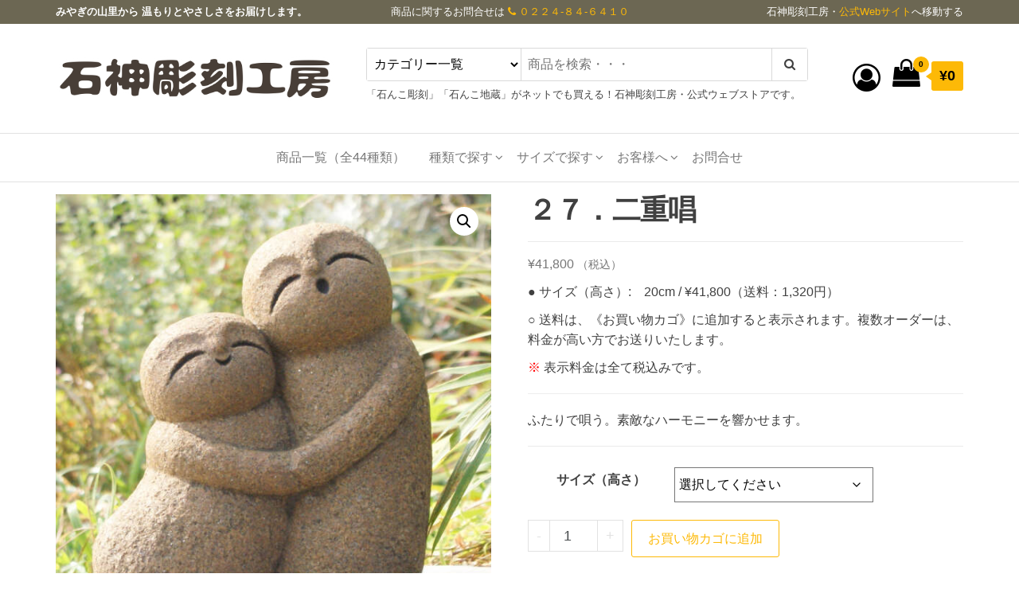

--- FILE ---
content_type: text/html; charset=UTF-8
request_url: https://isinko-webstore.com/product/027/
body_size: 14329
content:
<!DOCTYPE html><html lang="ja"><head><meta charset="UTF-8"><meta name="viewport" content="width=device-width, initial-scale=1"><link rel="profile" href="http://gmpg.org/xfn/11"><link media="all" href="https://isinko-webstore.com/wp-content/cache/autoptimize/css/autoptimize_c315c8b3c86c2d2a36993cee2baa19f7.css" rel="stylesheet"><link media="only screen and (max-width: 768px)" href="https://isinko-webstore.com/wp-content/cache/autoptimize/css/autoptimize_6fe211f8bb15af76999ce9135805d7af.css" rel="stylesheet"><title>２７．二重唱 &#8211; 石神彫刻工房-公式ウェブストア</title><meta name='robots' content='max-image-preview:large' /><link rel='dns-prefetch' href='//stats.wp.com' /><link rel='preconnect' href='//c0.wp.com' /><link href='https://fonts.gstatic.com' crossorigin='anonymous' rel='preconnect' /><link href='https://ajax.googleapis.com' rel='preconnect' /><link href='https://fonts.googleapis.com' rel='preconnect' /><link rel="alternate" type="application/rss+xml" title="石神彫刻工房-公式ウェブストア &raquo; フィード" href="https://isinko-webstore.com/feed/" /><link rel="alternate" type="application/rss+xml" title="石神彫刻工房-公式ウェブストア &raquo; コメントフィード" href="https://isinko-webstore.com/comments/feed/" /><link rel="alternate" title="oEmbed (JSON)" type="application/json+oembed" href="https://isinko-webstore.com/wp-json/oembed/1.0/embed?url=https%3A%2F%2Fisinko-webstore.com%2Fproduct%2F027%2F" /><link rel="alternate" title="oEmbed (XML)" type="text/xml+oembed" href="https://isinko-webstore.com/wp-json/oembed/1.0/embed?url=https%3A%2F%2Fisinko-webstore.com%2Fproduct%2F027%2F&#038;format=xml" /> <script type="text/javascript" src="https://isinko-webstore.com/wp-includes/js/jquery/jquery.min.js?ver=3.7.1" id="jquery-core-js"></script> <script type="text/javascript" id="wc-add-to-cart-js-extra">var wc_add_to_cart_params = {"ajax_url":"/wp-admin/admin-ajax.php","wc_ajax_url":"/?wc-ajax=%%endpoint%%","i18n_view_cart":"\u304a\u8cb7\u3044\u7269\u30ab\u30b4\u3092\u8868\u793a","cart_url":"https://isinko-webstore.com/cart-2/","is_cart":"","cart_redirect_after_add":"no"};
//# sourceURL=wc-add-to-cart-js-extra</script> <script type="text/javascript" id="wc-single-product-js-extra">var wc_single_product_params = {"i18n_required_rating_text":"\u8a55\u4fa1\u3092\u9078\u629e\u3057\u3066\u304f\u3060\u3055\u3044","i18n_rating_options":["1\u3064\u661f (\u6700\u9ad8\u8a55\u4fa1: 5\u3064\u661f)","2\u3064\u661f (\u6700\u9ad8\u8a55\u4fa1: 5\u3064\u661f)","3\u3064\u661f (\u6700\u9ad8\u8a55\u4fa1: 5\u3064\u661f)","4\u3064\u661f (\u6700\u9ad8\u8a55\u4fa1: 5\u3064\u661f)","5\u3064\u661f (\u6700\u9ad8\u8a55\u4fa1: 5\u3064\u661f)"],"i18n_product_gallery_trigger_text":"\u30d5\u30eb\u30b9\u30af\u30ea\u30fc\u30f3\u753b\u50cf\u30ae\u30e3\u30e9\u30ea\u30fc\u3092\u8868\u793a","review_rating_required":"no","flexslider":{"rtl":false,"animation":"slide","smoothHeight":true,"directionNav":false,"controlNav":"thumbnails","slideshow":false,"animationSpeed":500,"animationLoop":false,"allowOneSlide":false},"zoom_enabled":"1","zoom_options":[],"photoswipe_enabled":"1","photoswipe_options":{"shareEl":false,"closeOnScroll":false,"history":false,"hideAnimationDuration":0,"showAnimationDuration":0},"flexslider_enabled":"1"};
//# sourceURL=wc-single-product-js-extra</script> <script type="text/javascript" id="woocommerce-js-extra">var woocommerce_params = {"ajax_url":"/wp-admin/admin-ajax.php","wc_ajax_url":"/?wc-ajax=%%endpoint%%","i18n_password_show":"\u30d1\u30b9\u30ef\u30fc\u30c9\u3092\u8868\u793a","i18n_password_hide":"\u30d1\u30b9\u30ef\u30fc\u30c9\u3092\u96a0\u3059"};
//# sourceURL=woocommerce-js-extra</script> <script type="text/javascript" id="wc-cart-fragments-js-extra">var wc_cart_fragments_params = {"ajax_url":"/wp-admin/admin-ajax.php","wc_ajax_url":"/?wc-ajax=%%endpoint%%","cart_hash_key":"wc_cart_hash_c3b874dbadef77975c6ae201eb117c54","fragment_name":"wc_fragments_c3b874dbadef77975c6ae201eb117c54","request_timeout":"5000"};
//# sourceURL=wc-cart-fragments-js-extra</script> <link rel="https://api.w.org/" href="https://isinko-webstore.com/wp-json/" /><link rel="alternate" title="JSON" type="application/json" href="https://isinko-webstore.com/wp-json/wp/v2/product/532" /><link rel="EditURI" type="application/rsd+xml" title="RSD" href="https://isinko-webstore.com/xmlrpc.php?rsd" /><meta name="generator" content="WordPress 6.9" /><meta name="generator" content="WooCommerce 10.4.3" /><link rel="canonical" href="https://isinko-webstore.com/product/027/" /><link rel='shortlink' href='https://isinko-webstore.com/?p=532' /> <noscript><style>.woocommerce-product-gallery{ opacity: 1 !important; }</style></noscript><meta name="generator" content="Elementor 3.34.1; features: additional_custom_breakpoints; settings: css_print_method-external, google_font-enabled, font_display-auto"><link rel="icon" href="https://isinko-webstore.com/wp-content/uploads/2019/11/cropped-favicon-1-32x32.png" sizes="32x32" /><link rel="icon" href="https://isinko-webstore.com/wp-content/uploads/2019/11/cropped-favicon-1-192x192.png" sizes="192x192" /><link rel="apple-touch-icon" href="https://isinko-webstore.com/wp-content/uploads/2019/11/cropped-favicon-1-180x180.png" /><meta name="msapplication-TileImage" content="https://isinko-webstore.com/wp-content/uploads/2019/11/cropped-favicon-1-270x270.png" /></head><body id="blog" class="wp-singular product-template-default single single-product postid-532 wp-custom-logo wp-theme-envo-ecommerce theme-envo-ecommerce woocommerce woocommerce-page woocommerce-no-js elementor-default elementor-kit-1844"><div class="page-wrap"><div class="top-bar-section container-fluid"><div class="container"><div class="row"><div id="text-3" class="widget widget_text col-sm-4"><div class="textwidget"><p><strong>みやぎの山里から 温もりとやさしさをお届けします。</strong></p></div></div><div id="text-1" class="widget widget_text col-sm-4"><div class="textwidget"><p>商品に関するお問合せは <a href="tel:0224846410"><i class="fa fa-phone" aria-hidden="true"></i> ０２２４-８４-６４１０</a></p></div></div><div id="text-2" class="widget widget_text col-sm-4"><div class="textwidget"><p>石神彫刻工房・<a href="https://isinko-website.com/" target="_blank" rel="noopener">公式Webサイト</a>へ移動する</p></div></div></div></div></div><div class="site-header container-fluid"><div class="container" ><div class="heading-row row" ><div class="site-heading col-md-4 col-xs-12" ><div class="site-branding-logo"> <a href="https://isinko-webstore.com/" class="custom-logo-link" rel="home"><img fetchpriority="high" width="1000" height="164" src="https://isinko-webstore.com/wp-content/uploads/2019/11/header-logo.png" class="custom-logo" alt="石神彫刻工房-公式ウェブストア" decoding="async" srcset="https://isinko-webstore.com/wp-content/uploads/2019/11/header-logo.png 1000w, https://isinko-webstore.com/wp-content/uploads/2019/11/header-logo-300x49.png 300w, https://isinko-webstore.com/wp-content/uploads/2019/11/header-logo-768x126.png 768w, https://isinko-webstore.com/wp-content/uploads/2019/11/header-logo-600x98.png 600w" sizes="(max-width: 1000px) 100vw, 1000px" /></a></div><div class="site-branding-text"><p class="site-title"><a href="https://isinko-webstore.com/" rel="home">石神彫刻工房-公式ウェブストア</a></p><p class="site-description"> みやぎの山里から温もりとやさしさをお届けします。</p></div></div><div class="search-heading col-md-6 col-xs-12"><div class="header-search-form"><form role="search" method="get" action="https://isinko-webstore.com/"> <select class="header-search-select" name="product_cat"><option value="">カテゴリー一覧</option><option value="isinko">石んこ彫刻 (44)</option><option value="item-category1">石んこ地蔵ひとり (1)</option><option value="item-category2">石んこ地蔵ふたり～4人 (5)</option><option value="item-category3">大笑い・その他の石んこ彫刻 (22)</option><option value="item-category4">観音様・乙女像など (6)</option><option value="item-category5">動物（いぬ・ねこ・くまなど） (7)</option><option value="item-category6">カレンダー・ポストカード (3)</option> </select> <input type="hidden" name="post_type" value="product" /> <input class="header-search-input" name="s" type="text" placeholder="商品を検索・・・"/> <button class="header-search-button" type="submit"><i class="fa fa-search" aria-hidden="true"></i></button></form></div><div class="site-heading-sidebar" ><div id="text-4" class="widget widget_text"><div class="textwidget"><p>「石んこ彫刻」「石んこ地蔵」がネットでも買える！石神彫刻工房・公式ウェブストアです。</p></div></div></div></div><div class="header-right col-md-2 hidden-xs" ><div class="header-cart"><div class="header-cart-block"><div class="header-cart-inner"> <a class="cart-contents" href="https://isinko-webstore.com/cart-2/" title="お買い物カゴを表示"> <i class="fa fa-shopping-bag"><span class="count">0</span></i><div class="amount-cart">&yen;0</div> </a><ul class="site-header-cart menu list-unstyled text-center"><li><div class="widget woocommerce widget_shopping_cart"><div class="widget_shopping_cart_content"></div></div></li></ul></div></div></div><div class="header-my-account"><div class="header-login"> <a href="https://isinko-webstore.com/my-account-2/" title="アカウント"> <i class="fa fa-user-circle-o"></i> </a></div></div></div></div></div></div><div class="main-menu"><nav id="site-navigation" class="navbar navbar-default"><div class="container"><div class="navbar-header"> <span class="navbar-brand brand-absolute visible-xs">メニュー</span><div class="mobile-cart visible-xs" ><div class="header-cart"><div class="header-cart-block"><div class="header-cart-inner"> <a class="cart-contents" href="https://isinko-webstore.com/cart-2/" title="お買い物カゴを表示"> <i class="fa fa-shopping-bag"><span class="count">0</span></i><div class="amount-cart">&yen;0</div> </a><ul class="site-header-cart menu list-unstyled text-center"><li><div class="widget woocommerce widget_shopping_cart"><div class="widget_shopping_cart_content"></div></div></li></ul></div></div></div></div><div class="mobile-account visible-xs" ><div class="header-my-account"><div class="header-login"> <a href="https://isinko-webstore.com/my-account-2/" title="アカウント"> <i class="fa fa-user-circle-o"></i> </a></div></div></div><div id="main-menu-panel" class="open-panel" data-panel="main-menu-panel"> <span></span> <span></span> <span></span></div></div><div id="my-menu" class="menu-container"><ul id="menu-main-menu" class="nav navbar-nav navbar-center"><li itemscope="itemscope" itemtype="https://www.schema.org/SiteNavigationElement" id="menu-item-266" class="menu-item menu-item-type-custom menu-item-object-custom menu-item-266 nav-item"><a title="商品一覧（全44種類）" href="https://isinko-webstore.com/product-category/isinko/" class="nav-link">商品一覧（全44種類）</a></li><li itemscope="itemscope" itemtype="https://www.schema.org/SiteNavigationElement" id="menu-item-330" class="menu-item menu-item-type-custom menu-item-object-custom menu-item-has-children dropdown menu-item-330 nav-item"><a title="種類で探す" href="#" data-toggle="dropdown" aria-haspopup="true" aria-expanded="false" class="dropdown-toggle nav-link" id="menu-item-dropdown-330">種類で探す</a><ul class="dropdown-menu" aria-labelledby="menu-item-dropdown-330" role="menu"><li itemscope="itemscope" itemtype="https://www.schema.org/SiteNavigationElement" id="menu-item-288" class="menu-item menu-item-type-custom menu-item-object-custom menu-item-288 nav-item"><a title="石んこ地蔵ひとり" href="https://isinko-webstore.com/product-category/item-category1/" class="dropdown-item">石んこ地蔵ひとり</a></li><li itemscope="itemscope" itemtype="https://www.schema.org/SiteNavigationElement" id="menu-item-289" class="menu-item menu-item-type-custom menu-item-object-custom menu-item-289 nav-item"><a title="石んこ地蔵ふたり～4人" href="https://isinko-webstore.com/product-category/item-category2/" class="dropdown-item">石んこ地蔵ふたり～4人</a></li><li itemscope="itemscope" itemtype="https://www.schema.org/SiteNavigationElement" id="menu-item-290" class="menu-item menu-item-type-custom menu-item-object-custom menu-item-290 nav-item"><a title="大笑い・その他の石んこ彫刻" href="https://isinko-webstore.com/product-category/item-category3/" class="dropdown-item">大笑い・その他の石んこ彫刻</a></li><li itemscope="itemscope" itemtype="https://www.schema.org/SiteNavigationElement" id="menu-item-291" class="menu-item menu-item-type-custom menu-item-object-custom menu-item-291 nav-item"><a title="観音様・乙女像など" href="https://isinko-webstore.com/product-category/item-category4/" class="dropdown-item">観音様・乙女像など</a></li><li itemscope="itemscope" itemtype="https://www.schema.org/SiteNavigationElement" id="menu-item-480" class="menu-item menu-item-type-custom menu-item-object-custom menu-item-480 nav-item"><a title="動物（いぬ・ねこ・くまなど）" href="https://isinko-webstore.com/product-category/item-category5/" class="dropdown-item">動物（いぬ・ねこ・くまなど）</a></li><li itemscope="itemscope" itemtype="https://www.schema.org/SiteNavigationElement" id="menu-item-715" class="menu-item menu-item-type-custom menu-item-object-custom menu-item-715 nav-item"><a title="カレンダー・ポストカード" href="https://isinko-webstore.com/product-category/item-category6/" class="dropdown-item">カレンダー・ポストカード</a></li></ul></li><li itemscope="itemscope" itemtype="https://www.schema.org/SiteNavigationElement" id="menu-item-276" class="menu-item menu-item-type-custom menu-item-object-custom menu-item-has-children dropdown menu-item-276 nav-item"><a title="サイズで探す" href="#" data-toggle="dropdown" aria-haspopup="true" aria-expanded="false" class="dropdown-toggle nav-link" id="menu-item-dropdown-276">サイズで探す</a><ul class="dropdown-menu" aria-labelledby="menu-item-dropdown-276" role="menu"><li itemscope="itemscope" itemtype="https://www.schema.org/SiteNavigationElement" id="menu-item-277" class="menu-item menu-item-type-custom menu-item-object-custom menu-item-277 nav-item"><a title="高さ：〜20cm" href="https://isinko-webstore.com/product-tag/under20cm/" class="dropdown-item">高さ：〜20cm</a></li><li itemscope="itemscope" itemtype="https://www.schema.org/SiteNavigationElement" id="menu-item-278" class="menu-item menu-item-type-custom menu-item-object-custom menu-item-278 nav-item"><a title="高さ：21cm〜30cm" href="https://isinko-webstore.com/product-tag/under30cm/" class="dropdown-item">高さ：21cm〜30cm</a></li><li itemscope="itemscope" itemtype="https://www.schema.org/SiteNavigationElement" id="menu-item-279" class="menu-item menu-item-type-custom menu-item-object-custom menu-item-279 nav-item"><a title="高さ：31cm〜40cm" href="https://isinko-webstore.com/product-tag/under40cm/" class="dropdown-item">高さ：31cm〜40cm</a></li></ul></li><li itemscope="itemscope" itemtype="https://www.schema.org/SiteNavigationElement" id="menu-item-271" class="menu-item menu-item-type-custom menu-item-object-custom menu-item-has-children dropdown menu-item-271 nav-item"><a title="お客様へ" href="#" data-toggle="dropdown" aria-haspopup="true" aria-expanded="false" class="dropdown-toggle nav-link" id="menu-item-dropdown-271">お客様へ</a><ul class="dropdown-menu" aria-labelledby="menu-item-dropdown-271" role="menu"><li itemscope="itemscope" itemtype="https://www.schema.org/SiteNavigationElement" id="menu-item-272" class="menu-item menu-item-type-custom menu-item-object-custom menu-item-272 nav-item"><a title="ご注文に関して" target="_blank" href="https://isinko-website.com/about-products/" class="dropdown-item">ご注文に関して</a></li><li itemscope="itemscope" itemtype="https://www.schema.org/SiteNavigationElement" id="menu-item-273" class="menu-item menu-item-type-custom menu-item-object-custom menu-item-273 nav-item"><a title="特定商取引法に基づく表示" target="_blank" href="https://isinko-website.com/law/" class="dropdown-item">特定商取引法に基づく表示</a></li><li itemscope="itemscope" itemtype="https://www.schema.org/SiteNavigationElement" id="menu-item-274" class="menu-item menu-item-type-custom menu-item-object-custom menu-item-274 nav-item"><a title="プライバシーポリシー" href="https://isinko-webstore.com/privacy-policy/" class="dropdown-item">プライバシーポリシー</a></li></ul></li><li itemscope="itemscope" itemtype="https://www.schema.org/SiteNavigationElement" id="menu-item-268" class="menu-item menu-item-type-custom menu-item-object-custom menu-item-268 nav-item"><a title="お問合せ" target="_blank" href="https://isinko-website.com/contact/" class="nav-link">お問合せ</a></li></ul></div></div></nav></div><div class="container main-container" role="main"><div class="page-area"><div class="row"><article class="col-md-12"><div class="woocommerce-notices-wrapper"></div><div id="product-532" class="product type-product post-532 status-publish first instock product_cat-item-category3 product_cat-isinko product_tag-under20cm has-post-thumbnail taxable shipping-taxable purchasable product-type-variable"><div class="woocommerce-product-gallery woocommerce-product-gallery--with-images woocommerce-product-gallery--columns-4 images" data-columns="4" style="opacity: 0; transition: opacity .25s ease-in-out;"><div class="woocommerce-product-gallery__wrapper"><div data-thumb="https://isinko-webstore.com/wp-content/uploads/2019/10/25-img1-100x100.jpg" data-thumb-alt="２７．二重唱" data-thumb-srcset="https://isinko-webstore.com/wp-content/uploads/2019/10/25-img1-100x100.jpg 100w, https://isinko-webstore.com/wp-content/uploads/2019/10/25-img1-300x300.jpg 300w, https://isinko-webstore.com/wp-content/uploads/2019/10/25-img1-1024x1024.jpg 1024w, https://isinko-webstore.com/wp-content/uploads/2019/10/25-img1-150x150.jpg 150w, https://isinko-webstore.com/wp-content/uploads/2019/10/25-img1-768x768.jpg 768w, https://isinko-webstore.com/wp-content/uploads/2019/10/25-img1-600x600.jpg 600w, https://isinko-webstore.com/wp-content/uploads/2019/10/25-img1.jpg 1500w"  data-thumb-sizes="(max-width: 100px) 100vw, 100px" class="woocommerce-product-gallery__image"><a href="https://isinko-webstore.com/wp-content/uploads/2019/10/25-img1.jpg"><img width="600" height="600" src="https://isinko-webstore.com/wp-content/uploads/2019/10/25-img1-600x600.jpg" class="wp-post-image" alt="２７．二重唱" data-caption="" data-src="https://isinko-webstore.com/wp-content/uploads/2019/10/25-img1.jpg" data-large_image="https://isinko-webstore.com/wp-content/uploads/2019/10/25-img1.jpg" data-large_image_width="1500" data-large_image_height="1500" decoding="async" srcset="https://isinko-webstore.com/wp-content/uploads/2019/10/25-img1-600x600.jpg 600w, https://isinko-webstore.com/wp-content/uploads/2019/10/25-img1-300x300.jpg 300w, https://isinko-webstore.com/wp-content/uploads/2019/10/25-img1-1024x1024.jpg 1024w, https://isinko-webstore.com/wp-content/uploads/2019/10/25-img1-150x150.jpg 150w, https://isinko-webstore.com/wp-content/uploads/2019/10/25-img1-768x768.jpg 768w, https://isinko-webstore.com/wp-content/uploads/2019/10/25-img1-100x100.jpg 100w, https://isinko-webstore.com/wp-content/uploads/2019/10/25-img1.jpg 1500w" sizes="(max-width: 600px) 100vw, 600px" /></a></div></div></div><div class="summary entry-summary"><h1 class="product_title entry-title">２７．二重唱</h1><p class="price"><span class="woocommerce-Price-amount amount"><bdi><span class="woocommerce-Price-currencySymbol">&yen;</span>41,800</bdi></span> <small class="woocommerce-price-suffix">（税込）</small></p><div class="woocommerce-product-details__short-description"><p>● サイズ（高さ）:　20cm / ¥41,800（送料：1,320円）</p><p>○ 送料は、《お買い物カゴ》に追加すると表示されます。複数オーダーは、料金が高い方でお送りいたします。</p><p><font color="#FF0000">※</font> 表示料金は全て税込みです。</p><hr><p>ふたりで唄う。素敵なハーモニーを響かせます。</p></div><form class="variations_form cart" action="https://isinko-webstore.com/product/027/" method="post" enctype='multipart/form-data' data-product_id="532" data-product_variations="[{&quot;attributes&quot;:{&quot;attribute_pa_size&quot;:&quot;20cm&quot;},&quot;availability_html&quot;:&quot;&quot;,&quot;backorders_allowed&quot;:false,&quot;dimensions&quot;:{&quot;length&quot;:&quot;&quot;,&quot;width&quot;:&quot;&quot;,&quot;height&quot;:&quot;&quot;},&quot;dimensions_html&quot;:&quot;\u8a72\u5f53\u306a\u3057&quot;,&quot;display_price&quot;:41800,&quot;display_regular_price&quot;:41800,&quot;image&quot;:{&quot;title&quot;:&quot;25-img1&quot;,&quot;caption&quot;:&quot;&quot;,&quot;url&quot;:&quot;https:\/\/isinko-webstore.com\/wp-content\/uploads\/2019\/10\/25-img1.jpg&quot;,&quot;alt&quot;:&quot;25-img1&quot;,&quot;src&quot;:&quot;https:\/\/isinko-webstore.com\/wp-content\/uploads\/2019\/10\/25-img1-600x600.jpg&quot;,&quot;srcset&quot;:&quot;https:\/\/isinko-webstore.com\/wp-content\/uploads\/2019\/10\/25-img1-600x600.jpg 600w, https:\/\/isinko-webstore.com\/wp-content\/uploads\/2019\/10\/25-img1-300x300.jpg 300w, https:\/\/isinko-webstore.com\/wp-content\/uploads\/2019\/10\/25-img1-1024x1024.jpg 1024w, https:\/\/isinko-webstore.com\/wp-content\/uploads\/2019\/10\/25-img1-150x150.jpg 150w, https:\/\/isinko-webstore.com\/wp-content\/uploads\/2019\/10\/25-img1-768x768.jpg 768w, https:\/\/isinko-webstore.com\/wp-content\/uploads\/2019\/10\/25-img1-100x100.jpg 100w, https:\/\/isinko-webstore.com\/wp-content\/uploads\/2019\/10\/25-img1.jpg 1500w&quot;,&quot;sizes&quot;:&quot;(max-width: 600px) 100vw, 600px&quot;,&quot;full_src&quot;:&quot;https:\/\/isinko-webstore.com\/wp-content\/uploads\/2019\/10\/25-img1.jpg&quot;,&quot;full_src_w&quot;:1500,&quot;full_src_h&quot;:1500,&quot;gallery_thumbnail_src&quot;:&quot;https:\/\/isinko-webstore.com\/wp-content\/uploads\/2019\/10\/25-img1-100x100.jpg&quot;,&quot;gallery_thumbnail_src_w&quot;:100,&quot;gallery_thumbnail_src_h&quot;:100,&quot;thumb_src&quot;:&quot;https:\/\/isinko-webstore.com\/wp-content\/uploads\/2019\/10\/25-img1-300x300.jpg&quot;,&quot;thumb_src_w&quot;:300,&quot;thumb_src_h&quot;:300,&quot;src_w&quot;:600,&quot;src_h&quot;:600},&quot;image_id&quot;:681,&quot;is_downloadable&quot;:false,&quot;is_in_stock&quot;:true,&quot;is_purchasable&quot;:true,&quot;is_sold_individually&quot;:&quot;no&quot;,&quot;is_virtual&quot;:false,&quot;max_qty&quot;:&quot;&quot;,&quot;min_qty&quot;:1,&quot;price_html&quot;:&quot;&quot;,&quot;sku&quot;:&quot;027-1&quot;,&quot;variation_description&quot;:&quot;&quot;,&quot;variation_id&quot;:533,&quot;variation_is_active&quot;:true,&quot;variation_is_visible&quot;:true,&quot;weight&quot;:&quot;&quot;,&quot;weight_html&quot;:&quot;\u8a72\u5f53\u306a\u3057&quot;}]"><table class="variations" cellspacing="0" role="presentation"><tbody><tr><th class="label"><label for="pa_size">サイズ（高さ）</label></th><td class="value"> <select id="pa_size" class="" name="attribute_pa_size" data-attribute_name="attribute_pa_size" data-show_option_none="yes"><option value="">選択してください</option><option value="20cm" >20cm</option></select><a class="reset_variations" href="#" aria-label="オプションをクリア">クリア</a></td></tr></tbody></table><div class="reset_variations_alert screen-reader-text" role="alert" aria-live="polite" aria-relevant="all"></div><div class="single_variation_wrap"><div class="woocommerce-variation single_variation" role="alert" aria-relevant="additions"></div><div class="woocommerce-variation-add-to-cart variations_button"> <button type="button" class="minus" >-</button><div class="quantity"> <label class="screen-reader-text" for="quantity_696c16251552b">２７．二重唱個</label> <input
 type="number"
 id="quantity_696c16251552b"
 class="input-text qty text"
 name="quantity"
 value="1"
 aria-label="商品数量"
 min="1"
 step="1"
 placeholder=""
 inputmode="numeric"
 autocomplete="off"
 /></div> <button type="button" class="plus" >+</button> <button type="submit" class="single_add_to_cart_button button alt">お買い物カゴに追加</button> <input type="hidden" name="add-to-cart" value="532" /> <input type="hidden" name="product_id" value="532" /> <input type="hidden" name="variation_id" class="variation_id" value="0" /></div></div></form><div class="product_meta"> <span class="sku_wrapper">商品コード: <span class="sku">027</span></span> <span class="posted_in">カテゴリー: <a href="https://isinko-webstore.com/product-category/item-category3/" rel="tag">大笑い・その他の石んこ彫刻</a>, <a href="https://isinko-webstore.com/product-category/isinko/" rel="tag">石んこ彫刻</a></span> <span class="tagged_as">タグ: <a href="https://isinko-webstore.com/product-tag/under20cm/" rel="tag">高さ：〜20cm</a></span></div></div><div class="woocommerce-tabs wc-tabs-wrapper"><ul class="tabs wc-tabs" role="tablist"><li role="presentation" class="description_tab" id="tab-title-description"> <a href="#tab-description" role="tab" aria-controls="tab-description"> 説明 </a></li><li role="presentation" class="additional_information_tab" id="tab-title-additional_information"> <a href="#tab-additional_information" role="tab" aria-controls="tab-additional_information"> 追加情報 </a></li></ul><div class="woocommerce-Tabs-panel woocommerce-Tabs-panel--description panel entry-content wc-tab" id="tab-description" role="tabpanel" aria-labelledby="tab-title-description"><h2>説明</h2><p>石んこ彫刻は手作りですので、掲載写真とは若干違うこともあります。</p><p>作品は、白みかげ石を彫り上げ、鉄さびと墨を染み込ませて独特の色を出しています。発色は日々の気温などによって微妙に違ってきます。色についてのご指定は承っておりませんのでご了承ください。</p><p>基本は受注・決済後の制作となります。</p><p>在庫がある場合は、現物の写真をメールでお送りして、確認いただいてから発送します。<br /> <font color="#FF0000">万が一、3日以上返信が来ないといった場合は、お手数をお掛けしますがお電話ください。</font></p><p>在庫がない場合や、オーダーメイド（文字彫りも含む）でのご注文は、制作に一〜二ヶ月ほどのお時間をいただきます。<br /> 一覧にないサイズ、デザインも作ることができます。<br /> お気軽にお問い合わせください。</p><hr><p><strong>【文字彫について】</strong><br /> 生年月日や名前などの簡易的な文字彫りもいたします。作品の大きさにより彫れる文字数に制限があります。基本的には、1文字：330円（税込）です。（文字が大きいときは価格が高くなります。） ご希望の際はお問い合わせください。ご注文内容を合計して、できあがり時にヤマト運輸のwebコレクトを使って、カード決済ができます。<br /> <a href="https://isinko-website.com/about-products/#purchase06" rel="noopener noreferrer" target="_blank">▶ 詳細はこちらをご確認ください。</a></p><hr><p><strong>【色無し・蔵王石について】</strong><br /> 全作品、着色無しの白みかげ石のままの仕上げもできます。お値段は同じです。また、地元の石、安山岩系の蔵王石で作ることもできます。蔵王石は通常価格の3割増しになります。ご希望の際はお問い合わせください。<br /> <a href="https://isinko-website.com/about-products/#purchase07" rel="noopener noreferrer" target="_blank">▶ 詳細はこちらをご確認ください。</a></p><hr><p><strong>【台座について】</strong><br /> 作品に合わせた自然石の台をお付けすることができます。サイズによりますが、1,100円〜5,500円くらいです。ご希望の際はお問い合わせください。ご注文内容を合計して、できあがり時にヤマト運輸のwebコレクトを使って、カード決済ができます。<br /> <a href="https://isinko-website.com/about-products/#purchase08" rel="noopener noreferrer" target="_blank">▶ 詳細はこちらをご確認ください。</a></p><hr><p><strong>【送料について】</strong><br /> 送料は商品によって異なります。<br /> <a href="https://isinko-website.com/about-products/#purchase09" rel="noopener noreferrer" target="_blank">▶ 詳細はこちらをご確認ください。</a></p><hr></div><div class="woocommerce-Tabs-panel woocommerce-Tabs-panel--additional_information panel entry-content wc-tab" id="tab-additional_information" role="tabpanel" aria-labelledby="tab-title-additional_information"><h2>追加情報</h2><table class="woocommerce-product-attributes shop_attributes" aria-label="商品詳細"><tr class="woocommerce-product-attributes-item woocommerce-product-attributes-item--attribute_pa_size"><th class="woocommerce-product-attributes-item__label" scope="row">サイズ（高さ）</th><td class="woocommerce-product-attributes-item__value"><p><a href="https://isinko-webstore.com/size/20cm/" rel="tag">20cm</a></p></td></tr></table></div></div><section class="related products"><h2>関連商品</h2><ul class="products columns-4"><li class="product type-product post-536 status-publish first instock product_cat-isinko product_cat-item-category3 product_tag-under20cm has-post-thumbnail taxable shipping-taxable purchasable product-type-variable"> <a href="https://isinko-webstore.com/product/016/" class="woocommerce-LoopProduct-link woocommerce-loop-product__link"><img width="300" height="300" src="https://isinko-webstore.com/wp-content/uploads/2019/10/27-img1-300x300.jpg" class="attachment-woocommerce_thumbnail size-woocommerce_thumbnail" alt="１６．おすわり" decoding="async" srcset="https://isinko-webstore.com/wp-content/uploads/2019/10/27-img1-300x300.jpg 300w, https://isinko-webstore.com/wp-content/uploads/2019/10/27-img1-1024x1024.jpg 1024w, https://isinko-webstore.com/wp-content/uploads/2019/10/27-img1-150x150.jpg 150w, https://isinko-webstore.com/wp-content/uploads/2019/10/27-img1-768x768.jpg 768w, https://isinko-webstore.com/wp-content/uploads/2019/10/27-img1-600x600.jpg 600w, https://isinko-webstore.com/wp-content/uploads/2019/10/27-img1-100x100.jpg 100w, https://isinko-webstore.com/wp-content/uploads/2019/10/27-img1.jpg 1500w" sizes="(max-width: 300px) 100vw, 300px" /><h2 class="woocommerce-loop-product__title">１６．おすわり</h2> <span class="price"><span class="woocommerce-Price-amount amount"><bdi><span class="woocommerce-Price-currencySymbol">&yen;</span>29,700</bdi></span> <small class="woocommerce-price-suffix">（税込）</small></span> </a><a href="https://isinko-webstore.com/product/016/" aria-describedby="woocommerce_loop_add_to_cart_link_describedby_536" data-quantity="1" class="button product_type_variable add_to_cart_button" data-product_id="536" data-product_sku="016" aria-label="&ldquo;１６．おすわり&rdquo; のオプションを選択" rel="nofollow">オプションを選択</a> <span id="woocommerce_loop_add_to_cart_link_describedby_536" class="screen-reader-text"> この商品には複数のバリエーションがあります。 オプションは商品ページから選択できます </span></li><li class="product type-product post-520 status-publish instock product_cat-isinko product_cat-item-category3 product_tag-under30cm has-post-thumbnail taxable shipping-taxable purchasable product-type-variable"> <a href="https://isinko-webstore.com/product/033/" class="woocommerce-LoopProduct-link woocommerce-loop-product__link"><img width="300" height="300" src="https://isinko-webstore.com/wp-content/uploads/2019/10/19-img4-300x300.jpg" class="attachment-woocommerce_thumbnail size-woocommerce_thumbnail" alt="３３．あはは" decoding="async" srcset="https://isinko-webstore.com/wp-content/uploads/2019/10/19-img4-300x300.jpg 300w, https://isinko-webstore.com/wp-content/uploads/2019/10/19-img4-1024x1024.jpg 1024w, https://isinko-webstore.com/wp-content/uploads/2019/10/19-img4-150x150.jpg 150w, https://isinko-webstore.com/wp-content/uploads/2019/10/19-img4-768x768.jpg 768w, https://isinko-webstore.com/wp-content/uploads/2019/10/19-img4-600x600.jpg 600w, https://isinko-webstore.com/wp-content/uploads/2019/10/19-img4-100x100.jpg 100w, https://isinko-webstore.com/wp-content/uploads/2019/10/19-img4.jpg 1500w" sizes="(max-width: 300px) 100vw, 300px" /><h2 class="woocommerce-loop-product__title">３３．あはは</h2> <span class="price"><span class="woocommerce-Price-amount amount"><bdi><span class="woocommerce-Price-currencySymbol">&yen;</span>33,000</bdi></span> <small class="woocommerce-price-suffix">（税込）</small></span> </a><a href="https://isinko-webstore.com/product/033/" aria-describedby="woocommerce_loop_add_to_cart_link_describedby_520" data-quantity="1" class="button product_type_variable add_to_cart_button" data-product_id="520" data-product_sku="033" aria-label="&ldquo;３３．あはは&rdquo; のオプションを選択" rel="nofollow">オプションを選択</a> <span id="woocommerce_loop_add_to_cart_link_describedby_520" class="screen-reader-text"> この商品には複数のバリエーションがあります。 オプションは商品ページから選択できます </span></li><li class="product type-product post-534 status-publish instock product_cat-isinko product_cat-item-category3 product_tag-under30cm has-post-thumbnail taxable shipping-taxable purchasable product-type-variable"> <a href="https://isinko-webstore.com/product/026/" class="woocommerce-LoopProduct-link woocommerce-loop-product__link"><img width="300" height="300" src="https://isinko-webstore.com/wp-content/uploads/2019/10/26-img1-300x300.jpg" class="attachment-woocommerce_thumbnail size-woocommerce_thumbnail" alt="２６．道祖神レリーフ" decoding="async" srcset="https://isinko-webstore.com/wp-content/uploads/2019/10/26-img1-300x300.jpg 300w, https://isinko-webstore.com/wp-content/uploads/2019/10/26-img1-1024x1024.jpg 1024w, https://isinko-webstore.com/wp-content/uploads/2019/10/26-img1-150x150.jpg 150w, https://isinko-webstore.com/wp-content/uploads/2019/10/26-img1-768x768.jpg 768w, https://isinko-webstore.com/wp-content/uploads/2019/10/26-img1-600x600.jpg 600w, https://isinko-webstore.com/wp-content/uploads/2019/10/26-img1-100x100.jpg 100w, https://isinko-webstore.com/wp-content/uploads/2019/10/26-img1.jpg 1500w" sizes="(max-width: 300px) 100vw, 300px" /><h2 class="woocommerce-loop-product__title">２６．道祖神レリーフ</h2> <span class="price"><span class="woocommerce-Price-amount amount"><bdi><span class="woocommerce-Price-currencySymbol">&yen;</span>93,500</bdi></span> <small class="woocommerce-price-suffix">（税込）</small></span> </a><a href="https://isinko-webstore.com/product/026/" aria-describedby="woocommerce_loop_add_to_cart_link_describedby_534" data-quantity="1" class="button product_type_variable add_to_cart_button" data-product_id="534" data-product_sku="026" aria-label="&ldquo;２６．道祖神レリーフ&rdquo; のオプションを選択" rel="nofollow">オプションを選択</a> <span id="woocommerce_loop_add_to_cart_link_describedby_534" class="screen-reader-text"> この商品には複数のバリエーションがあります。 オプションは商品ページから選択できます </span></li><li class="product type-product post-553 status-publish last instock product_cat-isinko product_cat-item-category3 product_tag-under30cm has-post-thumbnail taxable shipping-taxable purchasable product-type-variable"> <a href="https://isinko-webstore.com/product/007/" class="woocommerce-LoopProduct-link woocommerce-loop-product__link"><img width="300" height="300" src="https://isinko-webstore.com/wp-content/uploads/2019/11/35-img1-300x300.jpg" class="attachment-woocommerce_thumbnail size-woocommerce_thumbnail" alt="０７．いねむり地蔵" decoding="async" srcset="https://isinko-webstore.com/wp-content/uploads/2019/11/35-img1-300x300.jpg 300w, https://isinko-webstore.com/wp-content/uploads/2019/11/35-img1-1024x1024.jpg 1024w, https://isinko-webstore.com/wp-content/uploads/2019/11/35-img1-150x150.jpg 150w, https://isinko-webstore.com/wp-content/uploads/2019/11/35-img1-768x768.jpg 768w, https://isinko-webstore.com/wp-content/uploads/2019/11/35-img1-600x600.jpg 600w, https://isinko-webstore.com/wp-content/uploads/2019/11/35-img1-100x100.jpg 100w, https://isinko-webstore.com/wp-content/uploads/2019/11/35-img1.jpg 1500w" sizes="(max-width: 300px) 100vw, 300px" /><h2 class="woocommerce-loop-product__title">０７．いねむり地蔵</h2> <span class="price"><span class="woocommerce-Price-amount amount"><bdi><span class="woocommerce-Price-currencySymbol">&yen;</span>41,800</bdi></span> <small class="woocommerce-price-suffix">（税込）</small></span> </a><a href="https://isinko-webstore.com/product/007/" aria-describedby="woocommerce_loop_add_to_cart_link_describedby_553" data-quantity="1" class="button product_type_variable add_to_cart_button" data-product_id="553" data-product_sku="007" aria-label="&ldquo;０７．いねむり地蔵&rdquo; のオプションを選択" rel="nofollow">オプションを選択</a> <span id="woocommerce_loop_add_to_cart_link_describedby_553" class="screen-reader-text"> この商品には複数のバリエーションがあります。 オプションは商品ページから選択できます </span></li></ul></section></div></article></div></div></div><div id="content-footer-section" class="container-fluid clearfix"><div class="container"><div id="nav_menu-3" class="widget widget_nav_menu col-md-3"><div class="widget-title"><h3>種類で探す</h3></div><div class="menu-footer-menu-1-container"><ul id="menu-footer-menu-1" class="menu"><li id="menu-item-481" class="menu-item menu-item-type-custom menu-item-object-custom menu-item-481"><a href="https://isinko-webstore.com/product-category/item-category1/">石んこ地蔵ひとり</a></li><li id="menu-item-482" class="menu-item menu-item-type-custom menu-item-object-custom menu-item-482"><a href="https://isinko-webstore.com/product-category/item-category2/">石んこ地蔵ふたり～4人</a></li><li id="menu-item-483" class="menu-item menu-item-type-custom menu-item-object-custom menu-item-483"><a href="https://isinko-webstore.com/product-category/item-category3/">大笑い・その他の石んこ彫刻</a></li><li id="menu-item-484" class="menu-item menu-item-type-custom menu-item-object-custom menu-item-484"><a href="https://isinko-webstore.com/product-category/item-category4/">観音様・乙女像など</a></li><li id="menu-item-486" class="menu-item menu-item-type-custom menu-item-object-custom menu-item-486"><a href="https://isinko-webstore.com/product-category/item-category5/">動物（いぬ・ねこ・くまなど）</a></li><li id="menu-item-722" class="menu-item menu-item-type-custom menu-item-object-custom menu-item-722"><a href="https://isinko-webstore.com/product-category/item-category6/">オリジナル・カレンダー</a></li></ul></div></div><div id="nav_menu-2" class="widget widget_nav_menu col-md-3"><div class="widget-title"><h3>お客様へ</h3></div><div class="menu-footer-menu-2-container"><ul id="menu-footer-menu-2" class="menu"><li id="menu-item-292" class="menu-item menu-item-type-custom menu-item-object-custom menu-item-292"><a target="_blank" href="https://isinko-website.com/about-products/">ご注文に関して</a></li><li id="menu-item-293" class="menu-item menu-item-type-custom menu-item-object-custom menu-item-293"><a target="_blank" href="https://isinko-website.com/law/">特定商取引法に基づく表示</a></li><li id="menu-item-294" class="menu-item menu-item-type-custom menu-item-object-custom menu-item-294"><a rel="privacy-policy" href="https://isinko-webstore.com/privacy-policy/">プライバシーポリシー</a></li></ul></div></div><div id="text-6" class="widget widget_text col-md-3"><div class="widget-title"><h3>お支払いについて</h3></div><div class="textwidget"><p>各種クレジット決済・コンビニ支払い・銀行振込み・ゆうちょ振替・代金引換・代金後払いがご利用になれます。</p><p><img decoding="async" src="https://isinko-webstore.com/wp-content/uploads/2019/11/creditcards.png"></p></div></div><div id="text-5" class="widget widget_text col-md-3"><div class="widget-title"><h3>登録商標</h3></div><div class="textwidget"><h3>石んこ彫刻</h3><p>《第4732531号》</p><hr><p>当ウェブサイトの文章・写真・ページの無断転用はお断りします。</p><hr><p>Copyright © 石神彫刻工房 All rights reserved.<br />Design and Development by <a href="https://raylink.info/" rel="noopener" target="_blank">RayLink Inc.</a></p></div></div></div></div><footer id="colophon" class="footer-credits container-fluid"><div class="container"><div class="footer-credits-text text-center"> Proudly powered by <a href="https://ja.wordpress.org/">WordPress</a> <span class="sep"> | </span> テーマ: <a href="https://envothemes.com/free-envo-ecommerce/">Envo eCommerce</a></div></div></footer></div> <script type="speculationrules">{"prefetch":[{"source":"document","where":{"and":[{"href_matches":"/*"},{"not":{"href_matches":["/wp-*.php","/wp-admin/*","/wp-content/uploads/*","/wp-content/*","/wp-content/plugins/*","/wp-content/themes/envo-ecommerce/*","/*\\?(.+)"]}},{"not":{"selector_matches":"a[rel~=\"nofollow\"]"}},{"not":{"selector_matches":".no-prefetch, .no-prefetch a"}}]},"eagerness":"conservative"}]}</script> <script id="mcjs">!function(c,h,i,m,p){m=c.createElement(h),p=c.getElementsByTagName(h)[0],m.async=1,m.src=i,p.parentNode.insertBefore(m,p)}(document,"script","https://chimpstatic.com/mcjs-connected/js/users/e096ea844cdea7a03f538c2a7/d13445d117d58c5b0e6d0e33b.js");</script><script type="application/ld+json">{"@context":"https://schema.org/","@type":"Product","@id":"https://isinko-webstore.com/product/027/#product","name":"\uff12\uff17\uff0e\u4e8c\u91cd\u5531","url":"https://isinko-webstore.com/product/027/","description":"\u25cf \u30b5\u30a4\u30ba\uff08\u9ad8\u3055\uff09:\u300020cm / \u00a541,800\uff08\u9001\u6599\uff1a1,320\u5186\uff09\r\n\r\n\u25cb \u9001\u6599\u306f\u3001\u300a\u304a\u8cb7\u3044\u7269\u30ab\u30b4\u300b\u306b\u8ffd\u52a0\u3059\u308b\u3068\u8868\u793a\u3055\u308c\u307e\u3059\u3002\u8907\u6570\u30aa\u30fc\u30c0\u30fc\u306f\u3001\u6599\u91d1\u304c\u9ad8\u3044\u65b9\u3067\u304a\u9001\u308a\u3044\u305f\u3057\u307e\u3059\u3002\r\n\r\n\u203b \u8868\u793a\u6599\u91d1\u306f\u5168\u3066\u7a0e\u8fbc\u307f\u3067\u3059\u3002\r\n\r\n\u3075\u305f\u308a\u3067\u5504\u3046\u3002\u7d20\u6575\u306a\u30cf\u30fc\u30e2\u30cb\u30fc\u3092\u97ff\u304b\u305b\u307e\u3059\u3002","image":"https://isinko-webstore.com/wp-content/uploads/2019/10/25-img1.jpg","sku":"027","offers":[{"@type":"Offer","priceSpecification":[{"@type":"UnitPriceSpecification","price":"41800","priceCurrency":"JPY","valueAddedTaxIncluded":true,"validThrough":"2027-12-31"}],"priceValidUntil":"2027-12-31","availability":"https://schema.org/InStock","url":"https://isinko-webstore.com/product/027/","seller":{"@type":"Organization","name":"\u77f3\u795e\u5f6b\u523b\u5de5\u623f-\u516c\u5f0f\u30a6\u30a7\u30d6\u30b9\u30c8\u30a2","url":"https://isinko-webstore.com"}}]}</script> <script>const lazyloadRunObserver = () => {
					const lazyloadBackgrounds = document.querySelectorAll( `.e-con.e-parent:not(.e-lazyloaded)` );
					const lazyloadBackgroundObserver = new IntersectionObserver( ( entries ) => {
						entries.forEach( ( entry ) => {
							if ( entry.isIntersecting ) {
								let lazyloadBackground = entry.target;
								if( lazyloadBackground ) {
									lazyloadBackground.classList.add( 'e-lazyloaded' );
								}
								lazyloadBackgroundObserver.unobserve( entry.target );
							}
						});
					}, { rootMargin: '200px 0px 200px 0px' } );
					lazyloadBackgrounds.forEach( ( lazyloadBackground ) => {
						lazyloadBackgroundObserver.observe( lazyloadBackground );
					} );
				};
				const events = [
					'DOMContentLoaded',
					'elementor/lazyload/observe',
				];
				events.forEach( ( event ) => {
					document.addEventListener( event, lazyloadRunObserver );
				} );</script> <div id="photoswipe-fullscreen-dialog" class="pswp" tabindex="-1" role="dialog" aria-modal="true" aria-hidden="true" aria-label="フルスクリーン画像"><div class="pswp__bg"></div><div class="pswp__scroll-wrap"><div class="pswp__container"><div class="pswp__item"></div><div class="pswp__item"></div><div class="pswp__item"></div></div><div class="pswp__ui pswp__ui--hidden"><div class="pswp__top-bar"><div class="pswp__counter"></div> <button class="pswp__button pswp__button--zoom" aria-label="ズームイン/アウト"></button> <button class="pswp__button pswp__button--fs" aria-label="全画面表示切り替え"></button> <button class="pswp__button pswp__button--share" aria-label="シェア"></button> <button class="pswp__button pswp__button--close" aria-label="閉じる (Esc)"></button><div class="pswp__preloader"><div class="pswp__preloader__icn"><div class="pswp__preloader__cut"><div class="pswp__preloader__donut"></div></div></div></div></div><div class="pswp__share-modal pswp__share-modal--hidden pswp__single-tap"><div class="pswp__share-tooltip"></div></div> <button class="pswp__button pswp__button--arrow--left" aria-label="前へ (左矢印)"></button> <button class="pswp__button pswp__button--arrow--right" aria-label="次へ (右矢印)"></button><div class="pswp__caption"><div class="pswp__caption__center"></div></div></div></div></div> <script type='text/javascript'>(function () {
			var c = document.body.className;
			c = c.replace(/woocommerce-no-js/, 'woocommerce-js');
			document.body.className = c;
		})();</script> <script type="text/template" id="tmpl-variation-template"><div class="woocommerce-variation-description">{{{ data.variation.variation_description }}}</div>
	<div class="woocommerce-variation-price">{{{ data.variation.price_html }}}</div>
	<div class="woocommerce-variation-availability">{{{ data.variation.availability_html }}}</div></script> <script type="text/template" id="tmpl-unavailable-variation-template"><p role="alert">この商品は対応しておりません。異なる組み合わせを選択してください。</p></script> <script type="text/javascript" id="wpfront-scroll-top-js-extra">var wpfront_scroll_top_data = {"data":{"css":"#wpfront-scroll-top-container{position:fixed;cursor:pointer;z-index:9999;border:none;outline:none;background-color:rgba(0,0,0,0);box-shadow:none;outline-style:none;text-decoration:none;opacity:0;display:none;align-items:center;justify-content:center;margin:0;padding:0}#wpfront-scroll-top-container.show{display:flex;opacity:1}#wpfront-scroll-top-container .sr-only{position:absolute;width:1px;height:1px;padding:0;margin:-1px;overflow:hidden;clip:rect(0,0,0,0);white-space:nowrap;border:0}#wpfront-scroll-top-container .text-holder{padding:3px 10px;-webkit-border-radius:3px;border-radius:3px;-webkit-box-shadow:4px 4px 5px 0px rgba(50,50,50,.5);-moz-box-shadow:4px 4px 5px 0px rgba(50,50,50,.5);box-shadow:4px 4px 5px 0px rgba(50,50,50,.5)}#wpfront-scroll-top-container{right:20px;bottom:20px;}#wpfront-scroll-top-container img{width:90px;height:auto;}#wpfront-scroll-top-container .text-holder{color:#ffffff;background-color:#000000;width:90px;height:auto;;}#wpfront-scroll-top-container .text-holder:hover{background-color:#000000;}#wpfront-scroll-top-container i{color:#000000;}","html":"\u003Cbutton id=\"wpfront-scroll-top-container\" aria-label=\"\" title=\"\" \u003E\u003Cimg src=\"https://isinko-webstore.com/wp-content/uploads/2019/11/to-top.png\" alt=\"\" title=\"\"\u003E\u003C/button\u003E","data":{"hide_iframe":false,"button_fade_duration":200,"auto_hide":true,"auto_hide_after":2,"scroll_offset":100,"button_opacity":0.8000000000000000444089209850062616169452667236328125,"button_action":"top","button_action_element_selector":"","button_action_container_selector":"html, body","button_action_element_offset":0,"scroll_duration":400}}};
//# sourceURL=wpfront-scroll-top-js-extra</script> <script type="text/javascript" id="kuronekopayment_request_script-js-extra">var kuronekopayment_request_params = {"ajax_url":"/?wc-ajax=%%endpoint%%","customer_id":"0","nonce":{"payment":"b3aa5ec620","card_member":"62fce35175","checkout":"efe306b7c7"}};
//# sourceURL=kuronekopayment_request_script-js-extra</script> <script type="text/javascript" id="mailchimp-woocommerce-js-extra">var mailchimp_public_data = {"site_url":"https://isinko-webstore.com","ajax_url":"https://isinko-webstore.com/wp-admin/admin-ajax.php","disable_carts":"","subscribers_only":"","language":"ja","allowed_to_set_cookies":"1"};
//# sourceURL=mailchimp-woocommerce-js-extra</script> <script type="text/javascript" id="wc-order-attribution-js-extra">var wc_order_attribution = {"params":{"lifetime":1.0000000000000000818030539140313095458623138256371021270751953125e-5,"session":30,"base64":false,"ajaxurl":"https://isinko-webstore.com/wp-admin/admin-ajax.php","prefix":"wc_order_attribution_","allowTracking":true},"fields":{"source_type":"current.typ","referrer":"current_add.rf","utm_campaign":"current.cmp","utm_source":"current.src","utm_medium":"current.mdm","utm_content":"current.cnt","utm_id":"current.id","utm_term":"current.trm","utm_source_platform":"current.plt","utm_creative_format":"current.fmt","utm_marketing_tactic":"current.tct","session_entry":"current_add.ep","session_start_time":"current_add.fd","session_pages":"session.pgs","session_count":"udata.vst","user_agent":"udata.uag"}};
//# sourceURL=wc-order-attribution-js-extra</script> <script type="text/javascript" id="jetpack-stats-js-before">_stq = window._stq || [];
_stq.push([ "view", {"v":"ext","blog":"169056772","post":"532","tz":"9","srv":"isinko-webstore.com","j":"1:15.4"} ]);
_stq.push([ "clickTrackerInit", "169056772", "532" ]);
//# sourceURL=jetpack-stats-js-before</script> <script type="text/javascript" src="https://stats.wp.com/e-202603.js" id="jetpack-stats-js" defer="defer" data-wp-strategy="defer"></script> <script type="text/javascript" src="https://api.kuronekoyamato.co.jp/api/token/js/embeddedTokenLib.js?ver=2.0.1" id="kuroneko_tokenjs-js"></script> <script type="text/javascript" id="wp-util-js-extra">var _wpUtilSettings = {"ajax":{"url":"/wp-admin/admin-ajax.php"}};
//# sourceURL=wp-util-js-extra</script> <script type="text/javascript" id="wc-add-to-cart-variation-js-extra">var wc_add_to_cart_variation_params = {"wc_ajax_url":"/?wc-ajax=%%endpoint%%","i18n_no_matching_variations_text":"\u5546\u54c1\u306e\u9078\u629e\u306b\u4e00\u81f4\u3059\u308b\u3082\u306e\u304c\u3042\u308a\u307e\u305b\u3093\u3002\u5225\u306e\u7d44\u307f\u5408\u308f\u305b\u3092\u9078\u629e\u3057\u3066\u304f\u3060\u3055\u3044\u3002","i18n_make_a_selection_text":"\u3053\u306e\u5546\u54c1\u3092\u304a\u8cb7\u3044\u7269\u30ab\u30b4\u306b\u8ffd\u52a0\u3059\u308b\u306b\u306f\u3001\u5546\u54c1\u30aa\u30d7\u30b7\u30e7\u30f3\u3092\u9078\u629e\u3057\u3066\u304f\u3060\u3055\u3044\u3002","i18n_unavailable_text":"\u3053\u306e\u5546\u54c1\u306f\u5bfe\u5fdc\u3057\u3066\u304a\u308a\u307e\u305b\u3093\u3002\u7570\u306a\u308b\u7d44\u307f\u5408\u308f\u305b\u3092\u9078\u629e\u3057\u3066\u304f\u3060\u3055\u3044\u3002","i18n_reset_alert_text":"\u9078\u629e\u5185\u5bb9\u304c\u30ea\u30bb\u30c3\u30c8\u3055\u308c\u307e\u3057\u305f\u3002 \u3053\u306e\u5546\u54c1\u3092\u304a\u8cb7\u3044\u7269\u30ab\u30b4\u306b\u8ffd\u52a0\u3059\u308b\u524d\u306b\u5546\u54c1\u30aa\u30d7\u30b7\u30e7\u30f3\u3092\u9078\u629e\u3057\u3066\u304f\u3060\u3055\u3044\u3002"};
//# sourceURL=wc-add-to-cart-variation-js-extra</script> <script defer src="https://isinko-webstore.com/wp-content/cache/autoptimize/js/autoptimize_e89a496fd42d2de0c32863047db7e926.js"></script></body></html>

--- FILE ---
content_type: text/javascript;charset=UTF-8
request_url: https://api.kuronekoyamato.co.jp/api/token/js/embedded-token-iframe
body_size: 3603
content:






;var GetToken={host:"https://api.kuronekoyamato.co.jp",apiPath:"/api/getTokenEmbedded",origin:"",initialize:function(){GetToken.origin=((function(){var b={};var a=location.search.substring(1).split("&");a.forEach(function(f){var c=f.search(/[=]/);var d="";if(c!=-1){d=f.slice(0,c);}var e=f.slice(f.indexOf("=",0)+1);if(d){b[d]=decodeURI(e);}});return b;})()).origin;if(!GetToken.origin){return;}window.addEventListener("message",GetToken.sendRequest,false);},sendRequest:function(b){if(b.origin!==GetToken.origin){return;}var e="";e+="function_div=Y02";var d=JSON.parse(b.data);if(d.sendFrom!=="webcollect.embeddedTokenLib"){return;}if(d.traderCode){e+=("&trader_code="+encodeURIComponent(d.traderCode));}if(d.authDiv){e+=("&auth_div="+encodeURIComponent(d.authDiv));}if(d.optServDiv){e+=("&option_service_div="+encodeURIComponent(d.optServDiv));}if(d.memberId){e+=("&member_id="+encodeURIComponent(d.memberId));}if(d.authKey){e+=("&authentication_key="+encodeURIComponent(d.authKey));}if(d.checkSum){e+=("&check_sum="+encodeURIComponent(d.checkSum));}if(d.cardKey){e+=("&card_key="+encodeURIComponent(d.cardKey));}if(d.lastCreditDate){e+=("&last_credit_date="+encodeURIComponent(d.lastCreditDate));}if(d.cardNo){e+=("&card_no="+encodeURIComponent(d.cardNo));}if(d.cardOwner){e+=("&card_owner="+encodeURIComponent(d.cardOwner));}if(d.cardExp){e+=("&card_exp="+encodeURIComponent(d.cardExp));}if(d.securityCode){e+=("&security_code="+encodeURIComponent(d.securityCode));}e+=("&visitor_id="+encodeURIComponent(d.visitorId));e+=("&platform="+encodeURIComponent(d.platform));e+=("&cpu_class="+encodeURIComponent(d.cpuClass));e+=("&system_language="+encodeURIComponent(d.systemLanguage));e+=("&screen_resolution="+encodeURIComponent(d.screenResolution));e+=("&color_depth="+encodeURIComponent(d.colorDepth));e+=("&fp_version="+encodeURIComponent(d.fpVersion));e+=("&confidence_score="+encodeURIComponent(d.confidenceScore));e+=("&confidence_comment="+encodeURIComponent(d.confidenceComment));var c=new XMLHttpRequest();c.open("POST",GetToken.host+GetToken.apiPath,true);c.setRequestHeader("Content-type","application/x-www-form-urlencoded; charset=UTF-8;");c.timeout=100000;var a={};c.ontimeout=function(){a={returnCode:"1",errorInfo:[{errorCode:"Z012000011",errorMsg:"リクエストタイムアウト"}],processId:d.processId};window.parent.postMessage(JSON.stringify(a),GetToken.origin);};c.onerror=function(){a={returnCode:"1",errorInfo:[{errorCode:"Z012000011",errorMsg:"リクエストタイムアウト"}],processId:d.processId};window.parent.postMessage(JSON.stringify(a),GetToken.origin);};c.onabort=function(){a={returnCode:"1",errorInfo:[{errorCode:"Z019999999",errorMsg:"システムエラー"}],processId:d.processId};window.parent.postMessage(JSON.stringify(a),GetToken.origin);};c.onreadystatechange=function(){if(c.readyState===4){if(c.status===200){var f=c.responseText;try{a=JSON.parse(f);}catch(g){a={returnCode:"1",errorInfo:[{errorCode:"Z019999999",errorMsg:"システムエラー"}],processId:d.processId};}a.processId=d.processId;window.parent.postMessage(JSON.stringify(a),GetToken.origin);}else{if(c.status!==0){a={returnCode:"1",errorInfo:[{errorCode:"Z019999999",errorMsg:"システムエラー"}],processId:d.processId};window.parent.postMessage(JSON.stringify(a),GetToken.origin);}}}};c.send(e);}};GetToken.initialize();